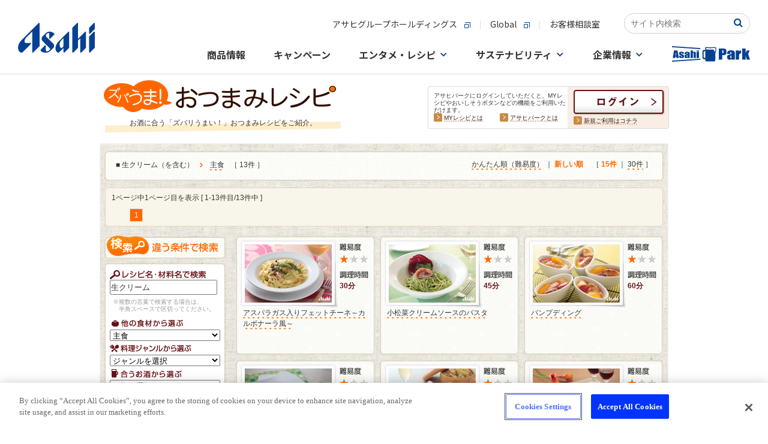

--- FILE ---
content_type: text/html
request_url: https://www.asahibeer.co.jp/enjoy/recipe/search/list.psp.html?FOOD=006&WORD=%90%B6%83N%83%8A%81%5B%83%80
body_size: 14894
content:






<!DOCTYPE html PUBLIC "-//W3C//DTD XHTML 1.0 Transitional//EN" "http://www.w3.org/TR/xhtml1/DTD/xhtml1-transitional.dtd">

<HTML lang="ja">
<HEAD>
<!-- OneTrust Cookie consent notice Start -->
<script type="text/javascript" src="https://cdn-apac.onetrust.com/consent/c92d7405-ea78-418a-865d-5f53108abaed/OtAutoBlock.js" ></script>
<script src="https://cdn-apac.onetrust.com/scripttemplates/otSDKStub.js" type="text/javascript" charset="UTF-8" data-domain-script="c92d7405-ea78-418a-865d-5f53108abaed" ></script>
<script type="text/javascript">
function OptanonWrapper() { }
</script>
<!-- OneTrust Cookie consent notice End  -->
<META name="keywords" content="料理,レシピ,おつまみ,つまみ,簡単,レシピ検索,野菜,魚,肉,旬,ビール,ワイン,焼酎,ウイスキー">
<meta name="description" content="【お酒に合う、簡単おつまみレシピ】アサヒビールがおすすめする！お酒に合う「ズバリうまい！」おつまみレシピをご紹介します。季節の食材やビール・ワイン・焼酎などお酒との相性が抜群なおつまみ情報サイトです。">

<META http-equiv="imagetoolbar" content="no">

<META http-equiv="Content-Type" content="text/html; charset=shift_jis">
<META http-equiv="Content-Script-Type" content="text/javascript">
<META http-equiv="Content-Style-Type"  content="text/css">
<TITLE>生クリーム・主食のレシピ | ズバうま！おつまみレシピ | アサヒビール</TITLE>
<link rel="stylesheet" href="./../css/searchlist.css" type="text/css" media="all">
<link rel="stylesheet" href="./../css/common.css" type="text/css" media="all">
<link rel="stylesheet" href="./../css/list.css" type="text/css" media="all">
<link rel="stylesheet" href="./../css/search.css" type="text/css" media="all">
<link rel="stylesheet" href="./../css/recipe_search.css" type="text/css" media="all">
<link rel="canonical" href="https://www.asahibeer.co.jp/enjoy/recipe/search/list.psp.html?WORD=%90%b6%83N%83%8a%81%5b%83%80&FOOD=006"/>
<link rel="alternate" media="only screen and (max-width: 640px)" href="https://www.asahibeer.co.jp/enjoy/recipe/sp/list.psp.html?WORD=%90%b6%83N%83%8a%81%5b%83%80&FOOD=006">

<script language="JavaScript" src="/js/asahibeer/global.js" type="text/javascript"></script>
<script language="JavaScript" src="./../popup.js" type="text/javascript"></script>
<script language="Javascript" src="./../js/behavior.js"></script>
<script language="Javascript" src="./../js/swap.js"></script>
<script language="Javascript" src="./../js/rollover.js" type="text/javascript"></script>
<script type="text/javascript" src="/park/js/libs/jquery-1.11.2.min.js"></script>
<script type="text/javascript" src="./../js/jquery-migrate-1.1.0.js"></script>
<script language="Javascript" src="./../js/dropdownmenu.js" type="text/javascript"></script>
<script type="text/javascript">
  $(document).ready(function() {

	//$('div.accordion_box:eq(0)> ul').hide();
	//var imagedir="img/";

	$('div.accordion_box:eq(0)> h3')
	.hover(
		function(){
			//over

			$(this).css("background", "url('images/"+$(this).attr("id")+".jpg') no-repeat bottom");
		},
		function(){
			//out
			$(this).css("background", "url('images/"+$(this).attr("id")+".jpg') no-repeat top");
		}
	)
	.toggle(
		function(){ $(this).html("<img src='images/"+$(this).attr("id")+"_open.jpg'>"); },
		function(){ $(this).html(""); }
	)
	.click(function() {
		$(this).next().slideToggle('fast');
	});
});
</script>
<script type="text/javascript">
<!--
function form_onSubmit( f )
{
	if ( f.WORD.value == "レシピ名・材料名を入力") {
		f.WORD.value = '';
	}
}
// -->
</script>


<!-- CSS -->
<link href="https://ce.mf.marsflag.com/latest/css/mf-search.css" rel="stylesheet" type="text/css" media="all" charset="UTF-8">
<link href="/searchwindow.css" rel="stylesheet" type="text/css" media="all" charset="UTF-8">
</head>

<BODY bgcolor="#FFFFFF">


<!--▼ヘッダー▼ -->





   
<SCRIPT language="JavaScript" type="text/javascript" >

   function ASAHIBEER_searchKeyWord()
   {
      if ( document.SEARCH_FORM.WORD.value == "" )
      {
         if ( ASAHIBEER_isUnicodeBrouser() == 1 )
            alert( "Input Search Keyword !!" );
         else
            alert( "Not entered search word." );
      }
      else
      {
         document.SEARCH_FORM.action = "/web-service/common/search/";
         document.SEARCH_FORM.submit();
      }
   }
</SCRIPT>



<!-- head.tmp -->
<!-- ======-->
<div id="page-top" style="text-align: center;width:100%;background:#FFFFFF url(/shared/img/bg_body_nv2.jpg) repeat-x left top;">
<!-- Google Tag Manager -->
<script>(function(w,d,s,l,i){w[l]=w[l]||[];w[l].push({'gtm.start':
new Date().getTime(),event:'gtm.js'});var f=d.getElementsByTagName(s)[0],
j=d.createElement(s),dl=l!='dataLayer'?'&l='+l:'';j.async=true;j.src=
'https://www.googletagmanager.com/gtm.js?id='+i+dl;f.parentNode.insertBefore(j,f);
})(window,document,'script','dataLayer','GTM-N2CHTWGJ');</script>
<!-- End Google Tag Manager -->
<!-- Google Tag Manager (noscript) -->
<noscript><iframe src="https://www.googletagmanager.com/ns.html?id=GTM-N2CHTWGJ"
height="0" width="0" style="display:none;visibility:hidden"></iframe></noscript>
<!-- End Google Tag Manager (noscript) -->

<link rel="stylesheet" href="/template/asahibeer/inner/css/ff87info.css">
<div id="ff87info" onclick="ClickSpreload()">
  <p class="ff87info_p">＊Firefox最新版をご利用のお客様へ＊　ページの背景画像が正しく表示されない場合、<span class="ff87info_p_uline">こちらをクリック</span>お願いします。</p>
</div>
<script src="/template/asahibeer/inner/js/ff87info.js"></script>
<script src="/agechk/js/agechk.js?241226" type="module"></script>

<!-- SiteCatalyst_call start -->
<script type="text/javascript">

function s_code_onload(){


  


  // WithAsahi用 企業ID取得
  var cookies = document.cookie;
  var cookiesArray = cookies.split(';');
  var with_asahi_id;

  for(var c of cookiesArray){
      var cArray = c.split('=');

      var pattern = /YUKO_ID$/;   // YUKO_ID
      if( cArray[0].match(pattern) ){
         with_asahi_id = cArray[1];
      }
    }

   s.eVar44 = with_asahi_id;
   s.t();
}
</script>


<script type="text/javascript" src="/web-service/common/sc_parts/s_code.js" onload="s_code_onload()"></script>

<!-- SiteCatalyst_call end -->


<!-- template load -->
<link rel="stylesheet" type="text/css" href="/assets/css/header_footer.css"/>
<link rel="preconnect" href="https://fonts.gstatic.com">
<link href="https://fonts.googleapis.com/css2?family=Noto+Sans+JP:wght@400;500;700&family=Noto+Serif+JP:wght@500;600;700&display=swap" rel="stylesheet">
<link rel="stylesheet" href="/common/css/common.css"/>
<script src="/common/js/main.js"></script>

<!-- 下層ページヘッダー -->
<div class="root-wrapper">
<div class="body-wrapper">
<header class="global-header-underlayer is-active">
	<div class="global-header-underlayer__body">
		<div class="global-header-underlayer__title">
			<h1 class="global-header-underlayer__site-name">
				<a href="/">
					<svg version="1.1" title="Asahi" xmlns="http://www.w3.org/2000/svg" xmlns:xlink="http://www.w3.org/1999/xlink" x="0px" y="0px" viewBox="0 0 400 155.8" style="enable-background:new 0 0 400 155.8;" xml:space="preserve">
						<path d="M107.4,1.2L19.6,89c-24.3,24.4-24.3,52.1-9.2,64.1c4.6,3.4,10.8,3.6,14.8-0.4c0,0,41.7-41.7,42-42c0,0,0,0,0,0c2.2-2.2,1.3-5.2-2.2-5.2c-0.2,0-24,0-24,0c-9,0-9.6-17.5,2.7-29.7l30.3-30.3l0,107c0.1,3.4,3,4.4,5.3,2.1c0.2-0.2,33.3-33.3,33.3-33.3s0-117.6,0-117.9C112.6,0,109.6-1,107.4,1.2z"/>
						<path d="M184,109.2c-5.5-5.5-34.7-34.7-34.7-34.7c-6.9-6.9-5.7-13.5,5.2-20.5c4.2-2.7,7.9-1.5,7.9,2.6c0,0,0,23.4,0,23.7c0,3.4,2.9,4.4,5.2,2.2c2.2-2.2,20.2-20.2,20.2-20.2c2.5-2.6,2.8-4.4-0.6-7.6c-15.4-13.2-33.4-9.8-41.9-1.2l-16.4,16.4C119,81,123.3,90.2,129,96l36.3,36.4c4.1,4.1,1,9.4-6.3,13.9c-10.4,5.3-14.2,3-14.2-7c0,0,0-17.9,0-18.7c0-3.4-2.9-4.4-5.2-2.1c-0.3,0.3-20,20-20,20c-4.2,4.8,0.3,11.1,6.9,13.7c7.2,2.5,13.1,3.7,18.3,3.7c10.7,0.1,18.3-4.5,25.2-10.7l13.2-13.3C194.3,118.5,184,109.2,184,109.2z"/>
						<path d="M261.5,47.1l-49.8,49.8c-12.4,12.4-26.1,40.5-7.7,56.3c4.7,3.5,7.3,3.3,11.1-0.5l22-21.9v21.5c0,3.4,3,4.4,5.2,2.2c0.5-0.5,24.4-24.4,24.4-24.4s0-0.1,0-0.2c0,0,0-79.3,0-80.4c0-0.1,0-0.2,0-0.2C266.7,45.9,263.7,44.9,261.5,47.1z M228.8,130.7c-4.1,4.1-12.1-3.4-12.1-17.5c0.1-9.8,4.3-17.1,10.9-23.9l9.4-9.3v42.5L228.8,130.7z"/>
						<path d="M348.9,47.1l-36.3,36.3v-0.4c0-17.6,0-79.3,0-79.6c0-3.4-3-4.4-5.2-2.2L283,25.7v126.7c0,3.4,3,4.4,5.2,2.2c0.5-0.5,24.4-24.4,24.4-24.4s0-18.7,0-38l11.9-11.9v72.1c0,3.4,3,4.4,5.2,2.2c0.5-0.5,24.4-24.4,24.4-24.4s0-80.1,0-80.8C354.1,45.9,351.1,44.9,348.9,47.1z"/>
						<path d="M394.8,1.2l-24.4,24.4v28.5c0,3.4,3,4.4,5.2,2.2C376,55.9,400,31.9,400,31.9s0-27.8,0-28.5C400,0,397-1,394.8,1.2z"/>
						<path d="M394.8,47.1l-24.4,24.4v80.8c0,3.4,3,4.4,5.2,2.2c0.5-0.5,24.4-24.4,24.4-24.4s0-80.1,0-80.8C400,45.9,397,44.9,394.8,47.1z"/>
					</svg>
				</a>
			</h1>
		</div>
		<div class="global-header-underlayer__sub">
			<div class="global-header-underlayer__sub-inner">
				<div class="global-header-underlayer__nav">
					<ul class="global-header-underlayer__links">
						<li><a href="http://www.asahigroup-holdings.com/" target="_blank"><span>アサヒグループホールディングス</span><i></i></a></li>
						<li><a href="https://www.asahigroup-holdings.com/en/" target="_blank"><span>Global</span><i></i></a></li>
						<li><a href="/customer/"><span>お客様相談室</span></a></li>
					</ul>
				</div>

				<div class="mf_finder_container head-search_ab">
					<!-- ↓検索窓用カスタムエレメント -->
					<mf-search-box
					submit-text=""
					ajax-url="https://finder.api.mf.marsflag.com/api/v1/finder_service/documents/2f71aee9/search"
					serp-url="/insidesearch/index.html#/"
					doctype-hidden
					options-hidden
					placeholder="サイト内検索"
					imgsize-default="3"
					></mf-search-box>
			  </div>
			</div>
			<nav class="nav-global">
				<div class="nav-global__body">
					<ul class="nav-global__list">
						<li class="nav-global__item"><a class="nav-global__links" href="/products/"><span>商品情報</span></a>
						</li>
						<li class="nav-global__item"><a class="nav-global__links" href="/campaign/"><span>キャンペーン</span></a></li>
						<li class="nav-global__item"><a class="nav-global__links nav-global__links--dropdown" href="/fun/"><span>エンタメ・レシピ</span></a>
							<div class="nav-global__dropdown">
								<div class="nav-global__dropdown-inner">
									<div class="nav-global__dropdown-header">
										<div class="nav-global__dropdown-top-links"><a href="/fun/"><span>エンタメ・レシピトップ</span><i></i></a></div>
										<div class="nav-global__dropdown-close">
											<button>閉じる</button>
										</div>
									</div>
									<div class="nav-global__entertainment">
										<div class="nav-global__entertainment-block">
											<div class="nav-global__child-head  visible-xs"><a href="/enjoy/recipe/"><span>おつまみレシピサイト</span><i></i></a></div>
											<div class="nav-global__child-recipe"><a class="nav-global__child-recipe-links" href="/enjoy/recipe/">
													<div class="nav-global__child-recipe-ph"><img src="/common/image/nav/img-nav-recipe.jpg" alt="ズバうま！おつまみレシピ"/></div>
													<div class="nav-global__child-recipe-detail">
														<div class="nav-global__child-recipe-head">ズバうま！おつまみレシピ</div>
														<div class="nav-global__child-recipe-text">季節の食材やビール・ワイン・焼酎など、お酒との相性が抜群な「ズバリうまい！」おつまみレシピをご紹介。</div>
													</div></a>
												<div class="nav-global__child-recipe-ph"></div>
											</div>
										</div>
										<div class="nav-global__entertainment-block">
											<div class="nav-global__child-head  visible-xs"><a href="/fun/"><span>エンタメコンテンツ</span><i></i></a></div>
											<ul class="nav-global__child">
												<li class="nav-global__child-element nav-global__child-element--s"><a class="nav-global__child-links" href="/event/">
														<div class="nav-global__child-ph">
														 <picture>
														   <source type="image/jpeg" srcset="/common/image/nav/img-nav-event.webp" alt="イベント情報" />
														   <source type="image/jpeg" srcset="/common/image/nav/img-nav-event.jpg" alt="イベント情報" />
														   <img src="/common/image/nav/img-nav-event.jpg" alt="イベント情報" />
														 </picture>
														</div>
														<div class="nav-global__child-text"><span>イベント情報</span><i></i></div></a></li>
												<li class="nav-global__child-element nav-global__child-element--s"><a class="nav-global__child-links" href="/brewery/">
														<div class="nav-global__child-ph">
														 <picture>
														   <source type="image/jpeg" srcset="/common/image/nav/img-nav-brewery.webp" alt="アサヒの工場見学" />
														   <source type="image/jpeg" srcset="/common/image/nav/img-nav-brewery.jpg" alt="アサヒの工場見学" />
														   <img src="/common/image/nav/img-nav-brewery.jpg" alt="アサヒの工場見学" />
														 </picture>
														</div>
														<div class="nav-global__child-text"><span>アサヒの工場見学</span><i></i></div></a></li>
																								<li class="nav-global__child-element nav-global__child-element--s"><a class="nav-global__child-links" href="/enjoy/umadaru/main.html">
														<div class="nav-global__child-ph">
														 <picture>
														   <source type="image/jpeg" srcset="/common/image/nav/img-nav-tarunama.webp" alt="うまい！樽生の飲めるお店"/>
														   <source type="image/jpeg" srcset="/common/image/nav/img-nav-tarunama.jpg" alt="うまい！樽生の飲めるお店"/>
														   <img src="/common/image/nav/img-nav-tarunama.jpg" alt="うまい！樽生の飲めるお店"/>
														 </picture>
														</div>
														<div class="nav-global__child-text"><span>うまい！樽生の飲めるお店</span><i></i></div></a></li>
												<li class="nav-global__child-element nav-global__child-element--s"><a class="nav-global__child-links" href="https://drafters.jp/" target="_blank">
														<div class="nav-global__child-ph">
														 <picture>
														   <source type="image/jpeg" srcset="/common/image/nav/img-nav-enjoy-drafters.webp" alt="アサヒ ドラフターズ"/>
														   <source type="image/jpeg" srcset="/common/image/nav/img-nav-enjoy-drafters.jpg" alt="アサヒ ドラフターズ"/>
														   <img src="/common/image/nav/img-nav-enjoy-drafters.jpg" alt="アサヒ ドラフターズ"/>
														 </picture>
														</div>
														<div class="nav-global__child-text"><span>アサヒ ドラフターズ</span><i></i></div></a></li>
											</ul>
										</div>
									</div>
								</div>
							</div>
						</li>
						<li class="nav-global__item"><a class="nav-global__links nav-global__links--dropdown" href="/sustainability/"><span>サステナビリティ</span></a>
							<div class="nav-global__dropdown">
								<div class="nav-global__dropdown-inner">
									<div class="nav-global__dropdown-header">
										<div class="nav-global__dropdown-top-links"><a href="/sustainability/"><span>サステナビリティトップ</span><i></i></a></div>
										<div class="nav-global__dropdown-close">
											<button>閉じる</button>
										</div>
									</div>
									<ul class="nav-global__child">
										<li class="nav-global__child-element"><a class="nav-global__child-links" href="/sustainability/">
												<div class="nav-global__child-ph">
														 <picture>
														   <source type="image/jpeg" srcset="/common/image/nav/img-nav-sustainability.webp" alt="サステナビリティ"/>
														   <source type="image/jpeg" srcset="/common/image/nav/img-nav-sustainability.jpg" alt="サステナビリティ"/>
														   <img src="/common/image/nav/img-nav-sustainability.jpg" alt="サステナビリティ"/>
														 </picture>
														</div>
												<div class="nav-global__child-text"><span>サステナビリティ</span><i></i></div></a></li>
										<li class="nav-global__child-element"><a class="nav-global__child-links" href="/sustainability/drinking/">
												<div class="nav-global__child-ph">
														 <picture>
														   <source type="image/jpeg" srcset="/common/image/nav/img-nav-drinking.webp" alt="責任ある飲酒"/>
														   <source type="image/jpeg" srcset="/common/image/nav/img-nav-drinking.jpg" alt="責任ある飲酒"/>
														   <img src="/common/image/nav/img-nav-drinking.jpg" alt="責任ある飲酒"/>
														 </picture>
														</div>
												<div class="nav-global__child-text"><span>責任ある飲酒</span><i></i></div></a></li>
										<li class="nav-global__child-element"><a class="nav-global__child-links" href="/sustainability/environment/">
												<div class="nav-global__child-ph">
														 <picture>
														   <source type="image/jpeg" srcset="/common/image/nav/img-nav-environment.webp" alt="環境"/>
														   <source type="image/jpeg" srcset="/common/image/nav/img-nav-environment.jpg" alt="環境"/>
														   <img src="/common/image/nav/img-nav-environment.jpg" alt="環境"/>
														 </picture>
														</div>
												<div class="nav-global__child-text"><span>環境</span><i></i></div></a></li>
										<li class="nav-global__child-element"><a class="nav-global__child-links" href="/sustainability/foodsafety/">
												<div class="nav-global__child-ph">
														 <picture>
														   <source type="image/jpeg" srcset="/common/image/nav/img-nav-foodsafety.webp" alt="食の安全・安心"/>
														   <source type="image/jpeg" srcset="/common/image/nav/img-nav-foodsafety.jpg" alt="食の安全・安心"/>
														   <img src="/common/image/nav/img-nav-foodsafety.jpg" alt="食の安全・安心"/>
														 </picture>
														</div>
												<div class="nav-global__child-text"><span>食の安全・安心</span><i></i></div></a></li>
										<li class="nav-global__child-element"><a class="nav-global__child-links" href="/sustainability/community/">
												<div class="nav-global__child-ph">
														 <picture>
														   <source type="image/jpeg" srcset="/common/image/nav/img-nav-comunity.webp" alt="コミュニティ"/>
														   <source type="image/jpeg" srcset="/common/image/nav/img-nav-comunity.jpg" alt="コミュニティ"/>
														   <img src="/common/image/nav/img-nav-comunity.jpg" alt="コミュニティ"/>
														 </picture>
														</div>
												<div class="nav-global__child-text"><span>コミュニティ</span><i></i></div></a></li>
										<li class="nav-global__child-element"><a class="nav-global__child-links" href="/sustainability/people/">
												<div class="nav-global__child-ph">
														 <picture>
														   <source type="image/jpeg" srcset="/common/image/nav/img-nav-people.webp" alt="人"/>
														   <source type="image/jpeg" srcset="/common/image/nav/img-nav-people.jpg" alt="人"/>
														   <img src="/common/image/nav/img-nav-people.jpg" alt="人"/>
														 </picture>
														</div>
												<div class="nav-global__child-text"><span>人</span><i></i></div></a></li>
									</ul>
								</div>
							</div>
						</li>
						<li class="nav-global__item"><a class="nav-global__links nav-global__links--dropdown" href="/corporate.html"><span>企業情報</span></a>
							<div class="nav-global__dropdown">
								<div class="nav-global__dropdown-inner">
									<div class="nav-global__dropdown-header">
										<div class="nav-global__dropdown-top-links"><a href="/corporate.html"><span>企業情報トップ</span><i></i></a></div>
										<div class="nav-global__dropdown-close">
											<button>閉じる</button>
										</div>
									</div>
									<div class="nav-global__dropdown-col">
										<ul class="nav-global__child">
											<li class="nav-global__child-element"><a class="nav-global__child-links" href="/aboutus/message/">
													<div class="nav-global__child-ph">
														 <picture>
														   <source type="image/jpeg" srcset="/common/image/nav/img-nav-message.webp" alt="トップメッセージ"/>
														   <source type="image/jpeg" srcset="/common/image/nav/img-nav-message.jpg" alt="トップメッセージ"/>
														   <img src="/common/image/nav/img-nav-message.jpg" alt="トップメッセージ"/>
														 </picture>
														</div>
													<div class="nav-global__child-text"><span>トップメッセージ</span><i></i></div></a></li>
											<li class="nav-global__child-element"><a class="nav-global__child-links" href="/aboutus/summary/">
													<div class="nav-global__child-ph">
														 <picture>
														   <source type="image/jpeg" srcset="/common/image/nav/img-nav-summary.webp" alt="会社概要"/>
														   <source type="image/jpeg" srcset="/common/image/nav/img-nav-summary.jpg" alt="会社概要"/>
														   <img src="/common/image/nav/img-nav-summary.jpg" alt="会社概要"/>
														 </picture>
														</div>
													<div class="nav-global__child-text"><span>会社概要</span><i></i></div></a></li>
											<li class="nav-global__child-element"><a class="nav-global__child-links" href="/aboutus/business/">
													<div class="nav-global__child-ph">
														 <picture>
														   <source type="image/jpeg" srcset="/common/image/nav/img-nav-company-business.webp" alt="事業案内"/>
														   <source type="image/jpeg" srcset="/common/image/nav/img-nav-company-business.jpg" alt="事業案内"/>
														   <img src="/common/image/nav/img-nav-company-business.jpg" alt="事業案内"/>
														 </picture>
														</div>
													<div class="nav-global__child-text"><span>事業案内</span><i></i></div></a></li>
											<li class="nav-global__child-element"><a class="nav-global__child-links" href="/aboutus/branch/">
													<div class="nav-global__child-ph">
														 <picture>
														   <source type="image/jpeg" srcset="/common/image/nav/img-nav-branch.webp" alt="事業場一覧"/>
														   <source type="image/jpeg" srcset="/common/image/nav/img-nav-branch.jpg" alt="事業場一覧"/>
														   <img src="/common/image/nav/img-nav-branch.jpg" alt="事業場一覧"/>
														 </picture>
														</div>
													<div class="nav-global__child-text"><span>事業場一覧</span><i></i></div></a></li>
											<li class="nav-global__child-element"><a class="nav-global__child-links" href="/aboutus/philosophy/">
													<div class="nav-global__child-ph">
														 <picture>
														   <source type="image/jpeg" srcset="/common/image/nav/img-nav-philosophy.webp" alt="グループ理念"/>
														   <source type="image/jpeg" srcset="/common/image/nav/img-nav-philosophy.jpg" alt="グループ理念"/>
														   <img src="/common/image/nav/img-nav-philosophy.jpg" alt="グループ理念"/>
														 </picture>
														</div>
													<div class="nav-global__child-text"><span>グループ理念</span><i></i></div></a></li>
											<li class="nav-global__child-element"><a class="nav-global__child-links" href="/news/">
													<div class="nav-global__child-ph">
														 <picture>
														   <source type="image/jpeg" srcset="/common/image/nav/img-nav-news.webp" alt="ニュースリリース"/>
														   <source type="image/jpeg" srcset="/common/image/nav/img-nav-news.jpg" alt="ニュースリリース"/>
														   <img src="/common/image/nav/img-nav-news.jpg" alt="ニュースリリース"/>
														 </picture>
														</div>
													<div class="nav-global__child-text"><span>ニュースリリース</span><i></i></div></a></li>
										</ul>
										<ul class="nav-global__child-small">
											<li class="nav-global__child-small-element"><a class="nav-global__child-small-links" href="/careers/">
													<div class="nav-global__child-small-ph">
														 <picture>
														   <source type="image/jpeg" srcset="/common/image/nav/img-nav-careers.webp" alt="採用情報"/>
														   <source type="image/jpeg" srcset="/common/image/nav/img-nav-careers.jpg" alt="採用情報"/>
														   <img src="/common/image/nav/img-nav-careers.jpg" alt="採用情報"/>
														 </picture>
														</div>
													<div class="nav-global__child-small-text"><span>採用情報</span><i></i></div></a></li>
											<li class="nav-global__child-small-element"><a class="nav-global__child-small-links" href="https://www.asahigroup-holdings.com/ir/" target="_blank">
													<div class="nav-global__child-small-ph">
														 <picture>
														   <source type="image/jpeg" srcset="/common/image/nav/img-nav-ir.webp" alt="IR・投資家情報"/>
														   <source type="image/jpeg" srcset="/common/image/nav/img-nav-ir.jpg" alt="IR・投資家情報"/>
														   <img src="/common/image/nav/img-nav-ir.jpg" alt="IR・投資家情報"/>
														 </picture>
														</div>
													<div class="nav-global__child-small-text"><span>IR・投資家情報</span><i></i></div></a></li>
											<li class="nav-global__child-small-element"><a class="nav-global__child-small-links" href="https://www.asahigroup-holdings.com/company/group/" target="_blank">
													<div class="nav-global__child-small-ph">
														 <picture>
														   <source type="image/jpeg" srcset="/common/image/nav/img-nav-group.webp" alt="グループ会社一覧"/>
														   <source type="image/jpeg" srcset="/common/image/nav/img-nav-group.jpg" alt="グループ会社一覧"/>
														   <img src="/common/image/nav/img-nav-group.jpg" alt="グループ会社一覧"/>
														 </picture>
														</div>
													<div class="nav-global__child-small-text"><span>グループ会社<br/>一覧</span><i></i></div></a></li>
											<li class="nav-global__child-small-element"><a class="nav-global__child-small-links" href="https://www.asahigroup-holdings.com/" target="_blank">
													<div class="nav-global__child-small-ph">
														 <picture>
														   <source type="image/jpeg" srcset="/common/image/nav/img-nav-group-hd.webp" alt="アサヒグループホールディングス"/>
														   <source type="image/jpeg" srcset="/common/image/nav/img-nav-group-hd.jpg" alt="アサヒグループホールディングス"/>
														   <img src="/common/image/nav/img-nav-group-hd.jpg" alt="アサヒグループホールディングス"/>
														 </picture>
														</div>
													<div class="nav-global__child-small-text"><span>アサヒグループホールディングス</span><i></i></div></a></li>
											<li class="nav-global__child-small-element"><a class="nav-global__child-small-links" href="https://www.asahigroup-holdings.com/company/history/" target="_blank">
													<div class="nav-global__child-small-ph">
														 <picture>
														   <source type="image/jpeg" srcset="/common/image/nav/img-nav-history.webp" alt="歴史・沿革"/>
														   <source type="image/jpeg" srcset="/common/image/nav/img-nav-history.jpg" alt="歴史・沿革"/>
														   <img src="/common/image/nav/img-nav-history.jpg" alt="歴史・沿革"/>
														 </picture>
														</div>
													<div class="nav-global__child-small-text"><span>歴史・沿革</span><i></i></div></a></li>
										</ul>
									</div>
								</div>
							</div>
						</li>
						<li class="nav-global__item"><a class="nav-global__links" href="/park/index.psp.html"><span><svg xmlns="http://www.w3.org/2000/svg" width="130" height="25.597" viewBox="0 0 130 25.597">
											<g id="group_33558" data-name="group 33558" transform="translate(-531.535 -1094.06)">
												<g id="group_33557" data-name="group 33557">
													<path id="pass_80239" data-name="pass 80239" d="M562.436,1101.156v12.284h3.832v-7.186a2.776,2.776,0,0,1,.123-1.024.583.583,0,0,1,.963-.008,3.584,3.584,0,0,1,.109,1.131v7.087h3.831V1106.5a8.122,8.122,0,0,0-.156-1.954,1.715,1.715,0,0,0-.863-.944,3.362,3.362,0,0,0-1.712-.41,4.018,4.018,0,0,0-1.228.183,3.615,3.615,0,0,0-1.067.547v-2.763Zm-30.9,16.734.119,1.767L578.8,1116.5l-.118-1.769Zm23.6-10.02a6.851,6.851,0,0,0-2.21.957,2.064,2.064,0,0,0-.446,1.54v.827q0,1.526.84,1.976a3.829,3.829,0,0,0,1.844.452,3,3,0,0,0,1.323-.27,2.237,2.237,0,0,0,.906-.809v.9h3.728v-5.054a16.935,16.935,0,0,0-.2-3.3,2.211,2.211,0,0,0-1.185-1.351,7.743,7.743,0,0,0-5.568-.064,2.842,2.842,0,0,0-1.351,1.119,3.9,3.9,0,0,0-.337,1.8v.675h3.6v-1.055a3.271,3.271,0,0,1,.095-1.043q.094-.2.483-.2a.529.529,0,0,1,.489.239,2.29,2.29,0,0,1,.147,1.028,1.727,1.727,0,0,1-.133.835A6.959,6.959,0,0,1,555.133,1107.87Zm2.153,2.854a2.343,2.343,0,0,1-.109.936c-.073.119-.229.179-.47.179a.529.529,0,0,1-.507-.228,2.462,2.462,0,0,1-.128-1.009,2.911,2.911,0,0,1,.147-1.047,2.544,2.544,0,0,1,1.067-.9Zm-5.956-4.136V1106a4.525,4.525,0,0,0-.1-1.115,1.754,1.754,0,0,0-.569-.774,3.474,3.474,0,0,0-1.347-.672,7.752,7.752,0,0,0-2.129-.254,7.161,7.161,0,0,0-2.215.311,2.537,2.537,0,0,0-1.351.884,3.151,3.151,0,0,0-.4,1.779,2.816,2.816,0,0,0,.37,1.469,4.789,4.789,0,0,0,2.058,1.377,18.891,18.891,0,0,1,2.229,1.077q.208.183.209.9a1.025,1.025,0,0,1-.161.687.789.789,0,0,1-.569.163.52.52,0,0,1-.508-.243,2.725,2.725,0,0,1-.128-1.055v-.637h-3.395v.486a3.6,3.6,0,0,0,.389,1.881,2.63,2.63,0,0,0,1.427.987,7.578,7.578,0,0,0,2.5.364,6.657,6.657,0,0,0,2.253-.338,2.522,2.522,0,0,0,1.332-.963,3.49,3.49,0,0,0,.4-1.855,2.417,2.417,0,0,0-.522-1.677,6.159,6.159,0,0,0-2.191-1.229,11.416,11.416,0,0,1-1.655-.752,1.15,1.15,0,0,1-.484-.474,2.116,2.116,0,0,1-.08-.679.718.718,0,0,1,.161-.512.635.635,0,0,1,.484-.171q.4,0,.5.186a2.372,2.372,0,0,1,.1.884v.546Zm-12.684,4.644.214,2.208h4.081l-2.284-12.284h-5.771l-2.037,12.284h4.128l.24-2.208Zm-.713-7.337q.3,3.072.608,5.159h-1.375Q537.323,1107.424,537.933,1103.9Zm96.338-2.173a11.5,11.5,0,0,0-8.262-.1,4.223,4.223,0,0,0-2.006,1.662,5.8,5.8,0,0,0-.5,2.674v1h5.335V1105.4a4.929,4.929,0,0,1,.14-1.549c.094-.2.333-.3.718-.3a.783.783,0,0,1,.725.355,3.391,3.391,0,0,1,.218,1.525,2.563,2.563,0,0,1-.2,1.239,10.328,10.328,0,0,1-3,1.182,10.164,10.164,0,0,0-3.279,1.419,3.062,3.062,0,0,0-.662,2.286v1.228q0,2.262,1.246,2.933a5.681,5.681,0,0,0,2.737.67,4.449,4.449,0,0,0,1.964-.4,3.3,3.3,0,0,0,1.344-1.2v1.332h5.532v-7.5a25.218,25.218,0,0,0-.3-4.893A3.283,3.283,0,0,0,634.271,1101.722Zm-3.632,10.365a3.463,3.463,0,0,1-.162,1.391q-.162.266-.7.265a.786.786,0,0,1-.753-.338,3.673,3.673,0,0,1-.19-1.5,4.312,4.312,0,0,1,.218-1.554,3.785,3.785,0,0,1,1.583-1.34Zm12.528-8.946.225-1.965h-5.686v14.943h5.686v-5.9a13.586,13.586,0,0,1,.169-2.776,1.506,1.506,0,0,1,.9-.94,5.808,5.808,0,0,1,2.294-.338v-5.258A4.215,4.215,0,0,0,643.167,1103.141Zm15.37,3.986,2.309-5.951h-4.779l-1.773,4.365-.008-7.653H648.6v18.231h5.686l.008-6.513,1.773,6.513h5.468ZM621.1,1099.07a4.491,4.491,0,0,0-1.956-.878,17.362,17.362,0,0,0-3.723-.3h-5.968v18.231h5.925v-7.342h1.591a9.589,9.589,0,0,0,3.146-.428,2.912,2.912,0,0,0,1.654-1.228,5.416,5.416,0,0,0,.45-2.544v-1.588a10.02,10.02,0,0,0-.232-2.528A2.865,2.865,0,0,0,621.1,1099.07ZM617.268,1104a1.979,1.979,0,0,1-.317,1.335,1.573,1.573,0,0,1-1.133.321c-.122,0-.268,0-.437-.012v-4.639a2.744,2.744,0,0,1,1.521.282,1.51,1.51,0,0,1,.366,1.216Zm-85.733-8.175,47.147,3.158.118-1.768-47.146-3.157Zm62.028.186c-7.362-1.158-6.844.554-6.771,2.008a2.515,2.515,0,0,0,.224.9v1.361l-1.9-.008a2.767,2.767,0,0,0-2.783,2.751v9.617a2.768,2.768,0,0,0,2.783,2.752l1.9.008v1.106a2.767,2.767,0,0,0,2.783,2.751h11.134a2.767,2.767,0,0,0,2.783-2.751v-12.02c.705-.04,1.071-.456,1.066-1.764-.005-1.382,1.1-4.284.292-6.041C604.176,1094.722,596.892,1096.537,593.563,1096.013Zm-6.547,17.309-1.38-.009c-1.01,0-1.4-1-1.406-2.229l-.021-6.529c0-1.23.388-2.226,1.4-2.224l1.409.009Zm16.649-11.408c-.012.8-.2,1.406-.865,1.406-.813,0-.828-3.655-2.594-3.655h-8.933c-1.313,0-2.491.317-2.883-.844s-1.1-2.386,5.17-1.413c2.834.44,9.628-1.358,10.393.288C604.638,1099.173,603.676,1101.112,603.665,1101.914Zm-31.052,11.526h3.945v-10.069h-3.945Zm3.945-12.284h-3.945v1.6h3.945Z" fill="#000"/>
												</g>
											</g>
										</svg></span></a></li>
					</ul>
					<div class="visible-xs">
						<ul class="global-header-underlayer__links">
							<li><a href="http://www.asahigroup-holdings.com/" target="_blank"><span>アサヒグループホールディングス</span></a></li>
							<li><a href="https://www.asahigroup-holdings.com/en/" target="_blank"><span>Global</span></a></li>
							<li><a href="/customer/"><span>お客様相談室</span></a></li>
						</ul>
					</div>
				</div>
			</nav>
			<div class="global-header-underlayer__xs-search-block">
				<div class="global-header-underlayer__xs-search-block-inner">
					<div class="mf_finder_container head-search_ab">
						<!-- ↓検索窓用カスタムエレメント -->
						<mf-search-box
						submit-text=""
						ajax-url="https://finder.api.mf.marsflag.com/api/v1/finder_service/documents/2f71aee9/search"
						serp-url="/insidesearch/index.html#/"
						doctype-hidden
						options-hidden
						placeholder="サイト内検索"
						imgsize-default="1"
						></mf-search-box>
					</div>
				</div>
			</div>
		</div>
	</div>
	<div class="global-header-underlayer__xs-search">
		<button class="open-search-trigger"><i class="icon-search"></i></button>
	</div>
	<div class="global-header-underlayer__xs-menu">
		<button class="open-menu-trigger"><i class="icon-nav"></i></button>
	</div>
</header>
<div class="global-header-underlayer__active-bg"></div>
<!--<div class="global-header-underlayer__xs-bottom-nav">
	<div class="global-header-underlayer__xs-bottom-nav-body">
		<div class="global-header-underlayer__xs-bottom-nav-element">
			<button class="open-search-trigger"><i class="icon-search"></i><span class="open">サイト内検索</span><span class="close">閉じる</span></button>
		</div>
		<div class="global-header-underlayer__xs-bottom-nav-element">
			<button class="open-menu-trigger"><i class="icon-nav"></i><span class="open">メニュー</span><span class="close">閉じる</span></button>
		</div>
	</div>
</div>-->
</div>
</div>
<!-- 下層ページヘッダー ここまで-->

<div id="topicPath" style="font-family:MS UI Gothic,sans-serif;font-size:10px;text-align:left;margin:5px auto; width:960px; padding-left: 18px;">

<span id="pankuzu"><a href="/">アサヒビール トップ</a>　&gt;　<a href="/enjoy/">レシピ・楽しむ・学ぶ</a>　&gt;　<a href="/enjoy/recipe/">ズバうま！おつまみレシピ</a>　&gt;　レシピ検索結果</span>
</div>
</div>
<!--▲ヘッダー▲ -->


<div id="wrapper">

  <div id="header02" class="clearfix">




<div class="h_left_cnt" style="width: 420px; float: left;">
<h1><a href="/enjoy/recipe/"><img src="/enjoy/recipe/images/index02/logo.gif" alt="ズバうま！おつまみレシピ" width="387" height="53"></a></h1>

<div id="leadarea">
<div class="ps_txt">お酒に合う「ズバリうまい！」おつまみレシピをご紹介。</div>
</div>
</div>

<div class="login_area login_area01">
<p class="txt01">アサヒパークにログインしていただくと、MYレシピやおいしそうボタンなどの機能をご利用いただけます。</p>
<div class="txt02">
<p class="arrow"><img src="/enjoy/recipe/images/index02/arrow_recipe.jpg" width="14" height="14" alt="" /></p>
<p class="link"><a href="https://www.asahibeer.co.jp/enjoy/recipe/myrecipe/index.html" target="blank">MYレシピとは</a></p>
</div>
<div class="txt03">
<p class="arrow"><img src="/enjoy/recipe/images/index02/arrow_recipe.jpg" width="14" height="14" alt="" /></p>
<p class="link"><a href="https://www.asahibeer.co.jp/park/about/">アサヒパークとは</a></p>
</div>
<div class="txt04">
<p class="arrow"><img src="/enjoy/recipe/images/index02/arrow_recipe.jpg" width="14" height="14" alt="" /></p>
<p class="link"><a href="/web-service/asahibeer/park/regist/member.wsp.html" target="_blank">新規ご利用はコチラ</a></p>

</div>

<div class="btn_01">
<form action="/web-service/asahibeer/recipe/login.wsp.html" method="POST" >

<input type="hidden" name="CMD" value="onAuthForm" >
<input type="hidden" name="ORG_PAGE_URI" value="/enjoy/recipe/search/list.psp.html?FOOD=006&WORD=%90%B6%83N%83%8A%81%5B%83%80" >

<input type="image" src="/enjoy/recipe/images/index02/btn_login.jpg" alt="ログイン">
</form>
</div>


</div>



<div class="login_area login_area02">
<p class="loginttl"><img src="/enjoy/recipe/images/index02/img_login.jpg" width="55" height="12" alt="" /></p>
<p class="count"><img src="/enjoy/recipe/images/index02/bg_count_area.jpg" width="191" height="24" alt="うまい！GOLD" /></p>
<p class="name"><span id="js-userName" class="fz16 user-name"></span><span>　さん</span></p>
<p id="js-userGold" class="user-gold money"></p>

<div class="box">
<div class="txt05">
<p class="arrow"><img src="/enjoy/recipe/images/index02/arrow_recipe.jpg" width="14" height="14" alt="" /></p>
<p class="link"><a href="/park/recipe/" target="_blank">MYレシピ帳を見る</a></p>
</div>
<div class="txt06">
<p class="arrow"><img src="/enjoy/recipe/images/index02/arrow_recipe.jpg" width="14" height="14" alt="" /></p>
<p class="link"><a href="/park/?TOP" target="_blank">アサヒパークへ</a></p>
</div>
<div class="txt07">
<p class="arrow"><img src="/enjoy/recipe/images/index02/arrow_recipe.jpg" width="14" height="14" alt="" /></p>
<p class="link"><a href="/park/social/">ソーシャルアカウント<br />連携・解除</a></p>
</div>
<div class="txt08">
<form action="/web-service/asahibeer/park/regist/logout.wsp.html" method="post" name="ws_form" class="logoutForm">
<input type="hidden" name="CMD" value="onAuthForm" >
<input type="hidden" name="ORG_PAGE_URI" value="/enjoy/recipe/search/list.psp.html?FOOD=006&WORD=%90%B6%83N%83%8A%81%5B%83%80">
<p class="arrow"><img src="/enjoy/recipe/images/index02/arrow_recipe.jpg" width="14" height="14" alt="" /></p>
<p class="link"><a href="#" class="logoutLink">ログアウト</a></p>
<input type="submit" value="ログアウト" class="dbNone">
</form>
</div>
</div>

</div>



</div>




<link rel="stylesheet" href="/enjoy/recipe/css/colorbox_spr.css" type="text/css" media="all" />
<link rel="stylesheet" href="/enjoy/recipe/css/modal_spr.css" type="text/css" media="all" />
<script type="text/javascript" src="/park/js/sprocket.min.js"></script>
<!-- Sprocket Start -->
<script src="//assets.v2.sprocket.bz/js/sprocket-jssdk.js#config=//spr-c-asahipark.s3.amazonaws.com/config.json"></script>
<script src="//spr-c-asahipark.s3.amazonaws.com/js/sprocket.js"></script>
<!-- Sprocket End -->
<script type="text/javascript" src="/park/js/park.min.js"></script>
<script type="text/javascript" src="/enjoy/recipe/js/jquery.colorbox_spr.js"></script>
<script type="text/javascript" src="/enjoy/recipe/js/jquery.cookie.min.js"></script>
<script type="text/javascript" src="/enjoy/recipe/js/script_spr.js"></script>
<script type="text/javascript">
$(function(){
	$(".modal").colorbox({
		iframe:true,
		width:"700",
		height:"670"
	})
	if ($(window).width() < 640) {
		$(".modal").colorbox({
			iframe:true,
			width:"90%",
			height:"95%"
		});
	}
	$('.logoutLink').click(function(){
		$('.logoutForm').submit();
		return false;
	});
});
</script>



  <!-- /main start -->
  <div id="main">

  <!-- /main_cont start -->
  <div id="main_cont" class="clearfix">
  <div class="paddingTop13"></div>
  <div id="contentNavi">
  <p><img src="images/contentnavi_bg_top.jpg" /></p>
  <p class="status">■&nbsp;<span class="genre">生クリーム（を含む）</span><img src="images/arrow.jpg" /><span class="sub_genre"><a href="./list.psp.html?FOOD=006&amp;WORD=%90%b6%83N%83%8a%81%5b%83%80" class="top">主食</a></span><span class="total">&nbsp;［&nbsp;13件&nbsp;］&nbsp;</span></p>
  <p class="sorting"><a href="./list.psp.html?FOOD=006&amp;WORD=%90%b6%83N%83%8a%81%5b%83%80&amp;S=D" class="top">かんたん順（難易度）</a>&nbsp;｜&nbsp;<a href="./list.psp.html?FOOD=006&amp;WORD=%90%b6%83N%83%8a%81%5b%83%80&amp;S=T" class="focus">新しい順</a><span class="number">［&nbsp;<a href="./list.psp.html?FOOD=006&amp;WORD=%90%b6%83N%83%8a%81%5b%83%80&amp;L=15" class="focus">15件</a>&nbsp;｜&nbsp;<a href="./list.psp.html?FOOD=006&amp;WORD=%90%b6%83N%83%8a%81%5b%83%80&amp;L=30" class="top">30件</a>&nbsp;］</span></p>
  <p><img src="images/contentnavi_bg_bottom.jpg" /></p>
  </div>

  
  <div class="pageNavi clearfix">

  <div id="pageNaviTop"><p>1ページ中1ページ目を表示 [&nbsp;1-13件目/13件中&nbsp;]</p></div>
  
  <ul>
  <li class="focus">1</li>


  </ul>
  <div id="pageNaviBottom"><img src="images/pagenavi_bg_bottom.jpg" alt="" /></div>
  </div>
  


  <!-- /left_cont start -->
  <div id="leftBox">
  <div id="serch">
  <form action="./list.psp.html" method="get" onsubmit="form_onSubmit(this)">
  <h2><img src="images/h2_search.jpg" alt="違う条件で検索" /></h2>
  <ul class="wrap">
  <li><img src="images/leftbox_bg_top.jpg" alt="" /></li>
  <li class="title"><img src="images/title_recipe.gif" alt="レシピ名・料理名で検索" /></li>
  <form name="recipe_search" method="post" action="" id="form1">
  <li class="form"><input name="WORD" type="text" size="35" style="width:90%" maxlength="120" id="textfield" value="生クリーム" onfocus='javascript: if(this.value == "レシピ名・材料名を入力") this.value = "";' onblur='javascript: if(this.value == "") this.value = "レシピ名・材料名を入力";' />
  </li>

  <li class="cont">※複数の言葉で検索する場合は、<br />　半角スペースで区切ってください。</li>
  <li class="title"><img src="images/title_ingredient.gif" alt="他の食材から選ぶ" /></li>
  <li class="form">
            <select name="FOOD" style="width:95%">
              <option value="">食材を選択</option>
  		<option value="001">肉</option>
  		<option value="002">魚介・海藻</option>
  		<option value="003">卵・乳製品</option>
  		<option value="004">野菜・豆類・キノコ類</option>
  		<option value="005">加工品</option>
  		<option value="006" selected="selected">主食</option>
  		<option value="007">果物</option>
  		<option value="008">種実類</option>
  	</select>
  </li>

  <li class="title"><img src="images/title_genre.gif" alt="料理ジャンルから選ぶ" /></li>
  <li class="form">
            <select name="GENRE" style="width:95%">
              <option value="" selected="selected">ジャンルを選択</option>
  		<option value="001">和風</option>
  		<option value="002">洋風　</option>
  		<option value="003">中華風</option>
  		<option value="004">イタリアン</option>
  		<option value="005">アジア・エスニック</option>
  		<option value="999">その他創作</option>
  	</select>
  </li>

  <li class="title"><img src="images/title_alcohol.gif" alt="合うお酒から選ぶ" /></li>
  <li class="form">
            <select name="DRINK" style="width:95%">
              <option value="" selected="selected">お酒を選択</option>
  		<option value="001">ビール類</option>
  		<option value="002">ワイン</option>
  		<option value="003">洋酒</option>
  		<option value="004">焼酎</option>
  		<option value="005">チューハイ・缶カクテル・缶入りハイボール</option>
  		<option value="099">その他</option>
  	</select>
  </li>

  <li class="title"><img src="images/title_division.gif" alt="料理区分から選ぶ" /></li>
  <li class="form">
            <select name="DIVIS" style="width:95%">
              <option value="" selected="selected">区分を選択</option>
  		<option value="001">主菜</option>
  		<option value="002">副菜</option>
  		<option value="003">ごはん・パン</option>
  		<option value="004">パスタ・麺</option>
  		<option value="005">スープ・汁物</option>
  		<option value="006">お菓子・デザート</option>
  		<option value="999">その他</option>
  		</select>
  </li>

  <li class="btn"><input type="image" src="images/search_btn.jpg" alt="検索ボタン" border="0" onMouseOver="this.src='images/search_btn_on.jpg'" onMouseOut="this.src='images/search_btn.jpg'" onClick="javascript:location.href='./list.psp.html';" /></li>
  </ul>
  <p class="bottom"><img src="images/leftbox_bg_bottom.jpg" alt="" /></p>
  </form>
  </div>

  <div class="accordion_box">
  
  <h3 id="category_01" style="background:url(images/category_01.jpg) no-repeat top"><span class="categoryTitle">お酒から絞込み</span></h3>

  	<ul>
  
  
  
  <li><a href="./list.psp.html?DRINK=002&amp;FOOD=006&amp;WORD=%90%b6%83N%83%8a%81%5b%83%80">ワイン（12）</a></li>

  
  
  
  
  <li><a href="./list.psp.html?DRINK=001&amp;FOOD=006&amp;WORD=%90%b6%83N%83%8a%81%5b%83%80">ビール類（7）</a></li>

  
  
  
  
  <li><a href="./list.psp.html?DRINK=003&amp;FOOD=006&amp;WORD=%90%b6%83N%83%8a%81%5b%83%80">洋酒（2）</a></li>

  
  
  
  
  <li><a href="./list.psp.html?DRINK=005&amp;FOOD=006&amp;WORD=%90%b6%83N%83%8a%81%5b%83%80">チューハイ・缶カクテル・缶入りハイボール（1）</a></li>

  
  
          <li class="bottom">&nbsp;</li>

  	</ul>
  
  
  <h3 id="food_006/s_tit" style="background:url(images/food_006/s_tit.jpg) no-repeat top"><span class="categoryTitle">主食から絞込み</span></h3>

  	<ul>
  
  
  
  <li><a href="./list.psp.html?FOOD=006021&amp;WORD=%90%b6%83N%83%8a%81%5b%83%80">パン（9）</a></li>

  
  
  
  
  <li><a href="./list.psp.html?FOOD=006023&amp;WORD=%90%b6%83N%83%8a%81%5b%83%80">麺（4）</a></li>

  
  
          <li class="bottom">&nbsp;</li>

  	</ul>
  
  
  <h3 id="category_03" style="background:url(images/category_03.jpg) no-repeat top"><span class="categoryTitle">料理ジャンルから絞込み</span></h3>

  	<ul>
  
  
  
  <li><a href="./list.psp.html?FOOD=006&amp;GENRE=002&amp;WORD=%90%b6%83N%83%8a%81%5b%83%80">洋風　（11）</a></li>

  
  
  
  
  <li><a href="./list.psp.html?FOOD=006&amp;GENRE=004&amp;WORD=%90%b6%83N%83%8a%81%5b%83%80">イタリアン（2）</a></li>

  
  
          <li class="bottom">&nbsp;</li>

  	</ul>
  
  
  <h3 id="category_04" style="background:url(images/category_04.jpg) no-repeat top"><span class="categoryTitle">料理区分から絞込み</span></h3>

  	<ul>
  
  
  
  <li><a href="./list.psp.html?FOOD=006&amp;DIVIS=003&amp;WORD=%90%b6%83N%83%8a%81%5b%83%80">ごはん・パン（6）</a></li>

  
  
  
  
  <li><a href="./list.psp.html?FOOD=006&amp;DIVIS=002&amp;WORD=%90%b6%83N%83%8a%81%5b%83%80">副菜（4）</a></li>

  
  
  
  
  <li><a href="./list.psp.html?FOOD=006&amp;DIVIS=004&amp;WORD=%90%b6%83N%83%8a%81%5b%83%80">パスタ・麺（4）</a></li>

  
  
  
  
  <li><a href="./list.psp.html?FOOD=006&amp;DIVIS=006&amp;WORD=%90%b6%83N%83%8a%81%5b%83%80">お菓子・デザート（3）</a></li>

  
  
          <li class="bottom">&nbsp;</li>

  	</ul>
  
  
  <h3 id="category_05" style="background:url(images/category_05.jpg) no-repeat top"><span class="categoryTitle">調理時間から絞込み</span></h3>

  	<ul>
  
  <li><a href="./list.psp.html?FOOD=006&amp;TIME=3&amp;WORD=%90%b6%83N%83%8a%81%5b%83%80">30分（8）</a></li>

  
  <li><a href="./list.psp.html?FOOD=006&amp;TIME=2&amp;WORD=%90%b6%83N%83%8a%81%5b%83%80">15分（2）</a></li>

  
  <li><a href="./list.psp.html?FOOD=006&amp;TIME=5&amp;WORD=%90%b6%83N%83%8a%81%5b%83%80">60分（2）</a></li>

  
  <li><a href="./list.psp.html?FOOD=006&amp;TIME=4&amp;WORD=%90%b6%83N%83%8a%81%5b%83%80">45分（1）</a></li>

  
          <li class="bottom">&nbsp;</li>

  	</ul>
  
  
  <h3 id="category_06" style="background:url(images/category_06.jpg) no-repeat top"><span class="categoryTitle">季節から絞込み</span></h3>

  	<ul>
  
  <li><a href="./list.psp.html?FOOD=006&amp;SEASON=1&amp;WORD=%90%b6%83N%83%8a%81%5b%83%80">冬（6）</a></li>

  
  <li><a href="./list.psp.html?FOOD=006&amp;SEASON=2&amp;WORD=%90%b6%83N%83%8a%81%5b%83%80">春（4）</a></li>

  
  <li><a href="./list.psp.html?FOOD=006&amp;SEASON=4&amp;WORD=%90%b6%83N%83%8a%81%5b%83%80">秋（2）</a></li>

  
          <li class="bottom">&nbsp;</li>

  	</ul>
  
  </div>

  </div>
  <!-- /left_cont end -->

  
  
  <div id="rightBox" class="clearfix">

  	<ul>
  
  
  
  		<li>

          <img src="/web-service/common/image_quality.psp.html?CMD=onAspect&amp;PATH=/web-service/common/util/recipe/pic/0000001486a.jpg&amp;W=145" class="dishImg" alt="アスパラガス入りフェットチーネ～カルボナーラ風～" />
          <div class="level">
          <img src="images/level_title.jpg" alt="難易度" />
          <img src="images/level_1.jpg" alt="難易度：1" />
          </div>
          <div class="time">
          <img src="images/time_title.jpg" alt="調理時間" />
          <p>30分</p>
          </div>
          <p class="dishName"><a href="./recipe.psp.html?CODE=0000001486&amp;FOOD=006&amp;WORD=%90%b6%83N%83%8a%81%5b%83%80" class="top" target="_blank">アスパラガス入りフェットチーネ～カルボナーラ風～</a></p>
          <!-- <div id="delicious" class="btn_oisiso"><a href="#"><img class="btn_o op" src="images/btn_oisiso.png" alt="おいしそう！" /></a><img class=" count" src="images/count_oisiso.png" width="29" height="20" alt="" />
            <p class="count_o deliciousCount">0</p>
          </div> -->
  		</li>
  
  
  
  		<li>

          <img src="/web-service/common/image_quality.psp.html?CMD=onAspect&amp;PATH=/web-service/common/util/recipe/pic/0000001456a.jpg&amp;W=145" class="dishImg" alt="小松菜クリームソースのパスタ" />
          <div class="level">
          <img src="images/level_title.jpg" alt="難易度" />
          <img src="images/level_1.jpg" alt="難易度：1" />
          </div>
          <div class="time">
          <img src="images/time_title.jpg" alt="調理時間" />
          <p>45分</p>
          </div>
          <p class="dishName"><a href="./recipe.psp.html?CODE=0000001456&amp;FOOD=006&amp;WORD=%90%b6%83N%83%8a%81%5b%83%80" class="top" target="_blank">小松菜クリームソースのパスタ</a></p>
          <!-- <div id="delicious" class="btn_oisiso"><a href="#"><img class="btn_o op" src="images/btn_oisiso.png" alt="おいしそう！" /></a><img class=" count" src="images/count_oisiso.png" width="29" height="20" alt="" />
            <p class="count_o deliciousCount">0</p>
          </div> -->
  		</li>
  
  
  
  		<li>

          <img src="/web-service/common/image_quality.psp.html?CMD=onAspect&amp;PATH=/web-service/common/util/recipe/pic/0000001450a.jpg&amp;W=145" class="dishImg" alt="パンプディング" />
          <div class="level">
          <img src="images/level_title.jpg" alt="難易度" />
          <img src="images/level_1.jpg" alt="難易度：1" />
          </div>
          <div class="time">
          <img src="images/time_title.jpg" alt="調理時間" />
          <p>60分</p>
          </div>
          <p class="dishName"><a href="./recipe.psp.html?CODE=0000001450&amp;FOOD=006&amp;WORD=%90%b6%83N%83%8a%81%5b%83%80" class="top" target="_blank">パンプディング</a></p>
          <!-- <div id="delicious" class="btn_oisiso"><a href="#"><img class="btn_o op" src="images/btn_oisiso.png" alt="おいしそう！" /></a><img class=" count" src="images/count_oisiso.png" width="29" height="20" alt="" />
            <p class="count_o deliciousCount">0</p>
          </div> -->
  		</li>
  
  
  
  		<li>

          <img src="/web-service/common/image_quality.psp.html?CMD=onAspect&amp;PATH=/web-service/common/util/recipe/pic/0000001421a.jpg&amp;W=145" class="dishImg" alt="長ネギと鶏肉のクリームパスタ～レモン風味～" />
          <div class="level">
          <img src="images/level_title.jpg" alt="難易度" />
          <img src="images/level_1.jpg" alt="難易度：1" />
          </div>
          <div class="time">
          <img src="images/time_title.jpg" alt="調理時間" />
          <p>30分</p>
          </div>
          <p class="dishName"><a href="./recipe.psp.html?CODE=0000001421&amp;FOOD=006&amp;WORD=%90%b6%83N%83%8a%81%5b%83%80" class="top" target="_blank">長ネギと鶏肉のクリームパスタ～レモン風味～</a></p>
          <!-- <div id="delicious" class="btn_oisiso"><a href="#"><img class="btn_o op" src="images/btn_oisiso.png" alt="おいしそう！" /></a><img class=" count" src="images/count_oisiso.png" width="29" height="20" alt="" />
            <p class="count_o deliciousCount">0</p>
          </div> -->
  		</li>
  
  
  
  		<li>

          <img src="/web-service/common/image_quality.psp.html?CMD=onAspect&amp;PATH=/web-service/common/util/recipe/pic/0000001364a.jpg&amp;W=145" class="dishImg" alt="サツマイモと魚介のカナッペ風" />
          <div class="level">
          <img src="images/level_title.jpg" alt="難易度" />
          <img src="images/level_1.jpg" alt="難易度：1" />
          </div>
          <div class="time">
          <img src="images/time_title.jpg" alt="調理時間" />
          <p>30分</p>
          </div>
          <p class="dishName"><a href="./recipe.psp.html?CODE=0000001364&amp;FOOD=006&amp;WORD=%90%b6%83N%83%8a%81%5b%83%80" class="top" target="_blank">サツマイモと魚介のカナッペ風</a></p>
          <!-- <div id="delicious" class="btn_oisiso"><a href="#"><img class="btn_o op" src="images/btn_oisiso.png" alt="おいしそう！" /></a><img class=" count" src="images/count_oisiso.png" width="29" height="20" alt="" />
            <p class="count_o deliciousCount">0</p>
          </div> -->
  		</li>
  
  
  
  		<li>

          <img src="/web-service/common/image_quality.psp.html?CMD=onAspect&amp;PATH=/web-service/common/util/recipe/pic/0000001141a.jpg&amp;W=145" class="dishImg" alt="3種のカナッペ" />
          <div class="level">
          <img src="images/level_title.jpg" alt="難易度" />
          <img src="images/level_1.jpg" alt="難易度：1" />
          </div>
          <div class="time">
          <img src="images/time_title.jpg" alt="調理時間" />
          <p>30分</p>
          </div>
          <p class="dishName"><a href="./recipe.psp.html?CODE=0000001141&amp;FOOD=006&amp;WORD=%90%b6%83N%83%8a%81%5b%83%80" class="top" target="_blank">3種のカナッペ</a></p>
          <!-- <div id="delicious" class="btn_oisiso"><a href="#"><img class="btn_o op" src="images/btn_oisiso.png" alt="おいしそう！" /></a><img class=" count" src="images/count_oisiso.png" width="29" height="20" alt="" />
            <p class="count_o deliciousCount">0</p>
          </div> -->
  		</li>
  
  
  
  		<li>

          <img src="/web-service/common/image_quality.psp.html?CMD=onAspect&amp;PATH=/web-service/common/util/recipe/pic/0000001033a.jpg&amp;W=145" class="dishImg" alt="クレソンのサンドウィッチ" />
          <div class="level">
          <img src="images/level_title.jpg" alt="難易度" />
          <img src="images/level_1.jpg" alt="難易度：1" />
          </div>
          <div class="time">
          <img src="images/time_title.jpg" alt="調理時間" />
          <p>30分</p>
          </div>
          <p class="dishName"><a href="./recipe.psp.html?CODE=0000001033&amp;FOOD=006&amp;WORD=%90%b6%83N%83%8a%81%5b%83%80" class="top" target="_blank">クレソンのサンドウィッチ</a></p>
          <!-- <div id="delicious" class="btn_oisiso"><a href="#"><img class="btn_o op" src="images/btn_oisiso.png" alt="おいしそう！" /></a><img class=" count" src="images/count_oisiso.png" width="29" height="20" alt="" />
            <p class="count_o deliciousCount">0</p>
          </div> -->
  		</li>
  
  
  
  		<li>

          <img src="/web-service/common/image_quality.psp.html?CMD=onAspect&amp;PATH=/web-service/common/util/recipe/pic/0000000566a.jpg&amp;W=145" class="dishImg" alt="カナッペ" />
          <div class="level">
          <img src="images/level_title.jpg" alt="難易度" />
          <img src="images/level_2.jpg" alt="難易度：2" />
          </div>
          <div class="time">
          <img src="images/time_title.jpg" alt="調理時間" />
          <p>60分</p>
          </div>
          <p class="dishName"><a href="./recipe.psp.html?CODE=0000000566&amp;FOOD=006&amp;WORD=%90%b6%83N%83%8a%81%5b%83%80" class="top" target="_blank">カナッペ</a></p>
          <!-- <div id="delicious" class="btn_oisiso"><a href="#"><img class="btn_o op" src="images/btn_oisiso.png" alt="おいしそう！" /></a><img class=" count" src="images/count_oisiso.png" width="29" height="20" alt="" />
            <p class="count_o deliciousCount">0</p>
          </div> -->
  		</li>
  
  
  
  		<li>

          <img src="/web-service/common/image_quality.psp.html?CMD=onAspect&amp;PATH=/web-service/common/util/recipe/pic/0000000545a.jpg&amp;W=145" class="dishImg" alt="ラムラブボール" />
          <div class="level">
          <img src="images/level_title.jpg" alt="難易度" />
          <img src="images/level_2.jpg" alt="難易度：2" />
          </div>
          <div class="time">
          <img src="images/time_title.jpg" alt="調理時間" />
          <p>30分</p>
          </div>
          <p class="dishName"><a href="./recipe.psp.html?CODE=0000000545&amp;FOOD=006&amp;WORD=%90%b6%83N%83%8a%81%5b%83%80" class="top" target="_blank">ラムラブボール</a></p>
          <!-- <div id="delicious" class="btn_oisiso"><a href="#"><img class="btn_o op" src="images/btn_oisiso.png" alt="おいしそう！" /></a><img class=" count" src="images/count_oisiso.png" width="29" height="20" alt="" />
            <p class="count_o deliciousCount">0</p>
          </div> -->
  		</li>
  
  
  
  		<li>

          <img src="/web-service/common/image_quality.psp.html?CMD=onAspect&amp;PATH=/web-service/common/util/recipe/pic/0000000532a.jpg&amp;W=145" class="dishImg" alt="ブルーチーズディップ" />
          <div class="level">
          <img src="images/level_title.jpg" alt="難易度" />
          <img src="images/level_1.jpg" alt="難易度：1" />
          </div>
          <div class="time">
          <img src="images/time_title.jpg" alt="調理時間" />
          <p>30分</p>
          </div>
          <p class="dishName"><a href="./recipe.psp.html?CODE=0000000532&amp;FOOD=006&amp;WORD=%90%b6%83N%83%8a%81%5b%83%80" class="top" target="_blank">ブルーチーズディップ</a></p>
          <!-- <div id="delicious" class="btn_oisiso"><a href="#"><img class="btn_o op" src="images/btn_oisiso.png" alt="おいしそう！" /></a><img class=" count" src="images/count_oisiso.png" width="29" height="20" alt="" />
            <p class="count_o deliciousCount">0</p>
          </div> -->
  		</li>
  
  
  
  		<li>

          <img src="/web-service/common/image_quality.psp.html?CMD=onAspect&amp;PATH=/web-service/common/util/recipe/pic/0000000010a.jpg&amp;W=145" class="dishImg" alt="空豆とフレッシュトマトのパスタ" />
          <div class="level">
          <img src="images/level_title.jpg" alt="難易度" />
          <img src="images/level_2.jpg" alt="難易度：2" />
          </div>
          <div class="time">
          <img src="images/time_title.jpg" alt="調理時間" />
          <p>15分</p>
          </div>
          <p class="dishName"><a href="./recipe.psp.html?CODE=0000000010&amp;FOOD=006&amp;WORD=%90%b6%83N%83%8a%81%5b%83%80" class="top" target="_blank">空豆とフレッシュトマトのパスタ</a></p>
          <!-- <div id="delicious" class="btn_oisiso"><a href="#"><img class="btn_o op" src="images/btn_oisiso.png" alt="おいしそう！" /></a><img class=" count" src="images/count_oisiso.png" width="29" height="20" alt="" />
            <p class="count_o deliciousCount">0</p>
          </div> -->
  		</li>
  
  
  
  		<li>

          <img src="/web-service/common/image_quality.psp.html?CMD=onAspect&amp;PATH=/web-service/common/util/recipe/pic/0000000127a.jpg&amp;W=145" class="dishImg" alt="ハニーフレンチトースト" />
          <div class="level">
          <img src="images/level_title.jpg" alt="難易度" />
          <img src="images/level_2.jpg" alt="難易度：2" />
          </div>
          <div class="time">
          <img src="images/time_title.jpg" alt="調理時間" />
          <p>15分</p>
          </div>
          <p class="dishName"><a href="./recipe.psp.html?CODE=0000000127&amp;FOOD=006&amp;WORD=%90%b6%83N%83%8a%81%5b%83%80" class="top" target="_blank">ハニーフレンチトースト</a></p>
          <!-- <div id="delicious" class="btn_oisiso"><a href="#"><img class="btn_o op" src="images/btn_oisiso.png" alt="おいしそう！" /></a><img class=" count" src="images/count_oisiso.png" width="29" height="20" alt="" />
            <p class="count_o deliciousCount">0</p>
          </div> -->
  		</li>
  
  
  
  		<li>

          <img src="/web-service/common/image_quality.psp.html?CMD=onAspect&amp;PATH=/web-service/common/util/recipe/pic/0000000209a.jpg&amp;W=145" class="dishImg" alt="ホタテのクリームソース　ガーリックトースト添え" />
          <div class="level">
          <img src="images/level_title.jpg" alt="難易度" />
          <img src="images/level_2.jpg" alt="難易度：2" />
          </div>
          <div class="time">
          <img src="images/time_title.jpg" alt="調理時間" />
          <p>30分</p>
          </div>
          <p class="dishName"><a href="./recipe.psp.html?CODE=0000000209&amp;FOOD=006&amp;WORD=%90%b6%83N%83%8a%81%5b%83%80" class="top" target="_blank">ホタテのクリームソース　ガーリックトースト添え</a></p>
          <!-- <div id="delicious" class="btn_oisiso"><a href="#"><img class="btn_o op" src="images/btn_oisiso.png" alt="おいしそう！" /></a><img class=" count" src="images/count_oisiso.png" width="29" height="20" alt="" />
            <p class="count_o deliciousCount">0</p>
          </div> -->
  		</li>
  
  	</ul>

  </div>
  <!-- /right_cont end -->

  
  <div class="pageNavi margin_resize clearfix">

  <div id="pageNaviTop"><p>1ページ中1ページ目を表示 [&nbsp;1-13件目/13件中&nbsp;]</p></div>
  
  <ul>
  <li class="focus">1</li>


  </ul>
  <div id="pageNaviBottom"><img src="images/pagenavi_bg_bottom.jpg" alt="" /></div>
  </div>
  





<div class="c-breadcrumb">

     
    
    
    <ol itemscope itemtype="https://schema.org/BreadcrumbList">

        <li itemprop="itemListElement" itemscope itemtype="https://schema.org/ListItem">
        <a itemprop="item" href="/enjoy/recipe/index.psp.html"><span itemprop="name">ズバうま！おつまみレシピTOP</span></a>
        <meta itemprop="position" content="1">
        </li>
        <li itemprop="itemListElement" itemscope itemtype="https://schema.org/ListItem">
        <a itemprop="item" href="/enjoy/recipe/search/list.psp.html"><span itemprop="name">全レシピ一覧</span></a>
        <meta itemprop="position" content="2">
        </li>
        <li itemprop="itemListElement" itemscope itemtype="https://schema.org/ListItem">
        
        <a itemprop="item" href="/enjoy/recipe/search/list.psp.html?WORD=生クリーム"><span itemprop="name">生クリームのレシピ一覧</span></a>

        <meta itemprop="position" content="3">
        </li>
    </ol>
    
  
  
    
    
    <ol itemscope itemtype="https://schema.org/BreadcrumbList">

        <li itemprop="itemListElement" itemscope itemtype="https://schema.org/ListItem">
        <a itemprop="item" href="/enjoy/recipe/index.psp.html"><span itemprop="name">ズバうま！おつまみレシピTOP</span></a>
        <meta itemprop="position" content="1">
        </li>
        <li itemprop="itemListElement" itemscope itemtype="https://schema.org/ListItem">
        <a itemprop="item" href="/enjoy/recipe/search/list.psp.html"><span itemprop="name">全レシピ一覧</span></a>
        <meta itemprop="position" content="2">
        </li>
        <li itemprop="itemListElement" itemscope itemtype="https://schema.org/ListItem">
        <a itemprop="item" href="/enjoy/recipe/search/list.psp.html?FOOD=006"><span itemprop="name">主食のレシピ一覧</span></a>
        <meta itemprop="position" content="3">
        </li>
    </ol>
  
</div>


  </div>
  <!-- /main_cont end -->

  </div>
  <!-- /main end -->


<link rel="stylesheet" href="/enjoy/recipe/css/p-special_recipe_block.css" type="text/css" media="all">
<section class="p-specialRecipeBlock">

    <h3 class="p-specialRecipeBlock_title">今月のおすすめ 特集レシピ</h3>
    <ul class="p-specialRecipeBlock_list">


      <li>
      <a href="/enjoy/recipe/special-recipe/kokukire/"><img src="https://www.asahibeer.co.jp/web-service/common/image_quality.psp.html?CMD=onAspect&PATH=/web-service/common/util/recipe/pic/0000002657a.jpg&W=200" alt="ビールに合う！おつまみレシピ">
      <h4>ビールに合う！おつまみレシピ</h4>
      </a>
      </li>
      
      <li>
      <a href="/enjoy/recipe/special-recipe/oyster/"><img src="https://www.asahibeer.co.jp/web-service/common/image_quality.psp.html?CMD=onAspect&PATH=/web-service/common/util/recipe/pic/0000002503a.jpg&W=200" alt="人気の牡蠣レシピ">
      <h4>人気の牡蠣レシピ</h4>
      </a>
      </li>

      <li>
      <a href="/enjoy/recipe/special-recipe/italian/"><img src="https://www.asahibeer.co.jp/web-service/common/image_quality.psp.html?CMD=onAspect&PATH=/web-service/common/util/recipe/pic/0000001634a.jpg&W=200" alt="おつまみイタリアン">
      <h4>おつまみイタリアン</h4>
      </a>
      </li>


      <li>
      <a href="/enjoy/recipe/special-recipe/wine/washoku/winter/"><img src="https://www.asahibeer.co.jp/web-service/common/image_quality.psp.html?CMD=onAspect&PATH=/web-service/common/util/recipe/pic/0000002349a.jpg&W=200" alt="ワインに合う 和風おつまみレシピ 冬篇">
      <h4>ワインに合う 和風おつまみレシピ 冬篇</h4>
      </a>
      </li>

      <li>
      <a href="/enjoy/recipe/special-recipe/nabe/"><img src="https://www.asahibeer.co.jp/web-service/common/image_quality.psp.html?CMD=onAspect&PATH=/web-service/common/util/recipe/pic/0000002724a.jpg&W=200" alt="あつあつお鍋レシピ">
      <h4>あつあつお鍋レシピ</h4>
      </a>
      </li>

      <li>
      <a href="/enjoy/recipe/special-recipe/otasuke/enoki/"><img src="https://www.asahibeer.co.jp/web-service/common/image_quality.psp.html?CMD=onAspect&PATH=/web-service/common/util/recipe/pic/0000002047a.jpg&W=200" alt="家計にやさしい。お助け食材【エノキ・コンニャク】">
      <h4>家計にやさしい。お助け食材【エノキ・コンニャク】</h4>
      </a>
      </li>

    </ul>
    <p class="p-specialRecipeBlock_to" style="text-align:right;"><a href="/enjoy/recipe/bn/special-recipe.html">＞ 特集一覧はこちら</a></p>
</section>




<section class="p-ingredientRecipeBlock">
    <h3 class="p-ingredientRecipeBlock_title">食材別レシピ一覧</h3>
    <div class="p-ingredientRecipeBlock_list">

        <div class="p-ingredientRecipeBlock_item">
            <section class="p-ingredientRecipeBlock_box">
                <h4><a href="https://www.asahibeer.co.jp/enjoy/recipe/search/list.psp.html?FOOD=001">肉</a></h4>
                <ul>
                    <li><a href="https://www.asahibeer.co.jp/enjoy/recipe/search/list.psp.html?FOOD=001001">牛肉</a></li>
                    <li><a href="https://www.asahibeer.co.jp/enjoy/recipe/search/list.psp.html?FOOD=001002">豚肉</a></li>
                    <li><a href="https://www.asahibeer.co.jp/enjoy/recipe/search/list.psp.html?FOOD=001003">鶏肉</a></li>
                    <li><a href="https://www.asahibeer.co.jp/enjoy/recipe/search/list.psp.html?FOOD=001004">肉：その他</a></li>
                    <li><a href="https://www.asahibeer.co.jp/enjoy/recipe/search/list.psp.html?FOOD=001028">肉：加工品</a></li>
                </ul>
            </section>
        </div>

        <div class="p-ingredientRecipeBlock_item">
            <section class="p-ingredientRecipeBlock_box">
                <h4><a href="https://www.asahibeer.co.jp/enjoy/recipe/search/list.psp.html?FOOD=004">野菜<br>豆類<br>キノコ類</a></h4>
                <ul>
                    <li><a href="https://www.asahibeer.co.jp/enjoy/recipe/search/list.psp.html?FOOD=004012">緑黄色野菜</a></li>
                    <li><a href="https://www.asahibeer.co.jp/enjoy/recipe/search/list.psp.html?FOOD=004013">淡色野菜</a></li>
                    <li><a href="https://www.asahibeer.co.jp/enjoy/recipe/search/list.psp.html?FOOD=004014">豆類・豆腐・豆加工品</a></li>
                    <li><a href="https://www.asahibeer.co.jp/enjoy/recipe/search/list.psp.html?FOOD=004015">キノコ類</a></li>
                    <li><a href="https://www.asahibeer.co.jp/enjoy/recipe/search/list.psp.html?FOOD=004030">イモ類</a></li>
                </ul>
            </section>
        </div>

        <div class="p-ingredientRecipeBlock_item">
            <section class="p-ingredientRecipeBlock_box">
                <h4><a href="https://www.asahibeer.co.jp/enjoy/recipe/search/list.psp.html?FOOD=007">果物</a></h4>
                <ul>
                    <li><a href="https://www.asahibeer.co.jp/enjoy/recipe/search/list.psp.html?FOOD=007025">果物</a></li>
                    <li><a href="https://www.asahibeer.co.jp/enjoy/recipe/search/list.psp.html?FOOD=007026">果物：加工品</a></li>
                </ul>
            </section>
        </div>

        <div class="p-ingredientRecipeBlock_item">
            <section class="p-ingredientRecipeBlock_box">
                <h4><a href="https://www.asahibeer.co.jp/enjoy/recipe/search/list.psp.html?FOOD=002">魚介<br>海藻</a></h4>
                <ul>
                    <li><a href="https://www.asahibeer.co.jp/enjoy/recipe/search/list.psp.html?FOOD=002005">赤身</a></li>
                    <li><a href="https://www.asahibeer.co.jp/enjoy/recipe/search/list.psp.html?FOOD=002006">白身</a></li>
                    <li><a href="https://www.asahibeer.co.jp/enjoy/recipe/search/list.psp.html?FOOD=002007">甲殻類</a></li>
                    <li><a href="https://www.asahibeer.co.jp/enjoy/recipe/search/list.psp.html?FOOD=002008">海藻</a></li>
                    <li><a href="https://www.asahibeer.co.jp/enjoy/recipe/search/list.psp.html?FOOD=002009">魚介：その他</a></li>
                    <li><a href="https://www.asahibeer.co.jp/enjoy/recipe/search/list.psp.html?FOOD=002029">貝類</a></li>
                </ul>
            </section>
        </div>

        <div class="p-ingredientRecipeBlock_item">
            <section class="p-ingredientRecipeBlock_box">
                <h4><a href="https://www.asahibeer.co.jp/enjoy/recipe/search/list.psp.html?FOOD=005">加工品</a></h4>
                <ul>
                    <li><a href="https://www.asahibeer.co.jp/enjoy/recipe/search/list.psp.html?FOOD=005017">乾物</a></li>
                    <li><a href="https://www.asahibeer.co.jp/enjoy/recipe/search/list.psp.html?FOOD=005018">練り製品</a></li>
                    <li><a href="https://www.asahibeer.co.jp/enjoy/recipe/search/list.psp.html?FOOD=005019">漬物</a></li>
                </ul>
            </section>
        </div>

        <div class="p-ingredientRecipeBlock_item">
            <section class="p-ingredientRecipeBlock_box">
                <h4><a href="https://www.asahibeer.co.jp/enjoy/recipe/search/list.psp.html?FOOD=008">種実類</a></h4>
                <ul>
                    <li><a href="https://www.asahibeer.co.jp/enjoy/recipe/search/list.psp.html?FOOD=008027">種実類</a></li>
                </ul>
            </section>
        </div>

        <div class="p-ingredientRecipeBlock_item">
            <section class="p-ingredientRecipeBlock_box">
                <h4><a href="https://www.asahibeer.co.jp/enjoy/recipe/search/list.psp.html?FOOD=003">卵<br>乳製品</a></h4>
                <ul>
                    <li><a href="https://www.asahibeer.co.jp/enjoy/recipe/search/list.psp.html?FOOD=003010">卵</a></li>
                    <li><a href="https://www.asahibeer.co.jp/enjoy/recipe/search/list.psp.html?FOOD=003011">乳製品</a></li>
                </ul>
            </section>
        </div>

        <div class="p-ingredientRecipeBlock_item">
            <section class="p-ingredientRecipeBlock_box">
                <h4><a href="https://www.asahibeer.co.jp/enjoy/recipe/search/list.psp.html?FOOD=006">主食</a></h4>
                <ul>
                    <li><a href="https://www.asahibeer.co.jp/enjoy/recipe/search/list.psp.html?FOOD=006020">米</a></li>
                    <li><a href="https://www.asahibeer.co.jp/enjoy/recipe/search/list.psp.html?FOOD=006021">パン</a></li>
                    <li><a href="https://www.asahibeer.co.jp/enjoy/recipe/search/list.psp.html?FOOD=006023">麺</a></li>
                    <li><a href="https://www.asahibeer.co.jp/enjoy/recipe/search/list.psp.html?FOOD=006024">主食：その他</a></li>
                </ul>
            </section>
        </div>

    </div>
</section>



</div>
<!-- /wrapper end-->


<!--▼フッター▼ -->
<div class="clearfix"></div>
<div class="root-wrapper">

	<div class="body-wrapper">
	<div class="page-top"><a href="#top"><i></i></a></div>

				<footer class="global-footer">
					<div class="global-footer__upper">
						<div class="global-footer__upper-body">
							<div class="global-footer__links">
								<ul class="global-footer__links-body">
									<li><a href="/products/"><i></i><span>商品情報</span></a></li>
									<li><a href="/campaign/"><i></i><span>キャンペーン</span></a></li>
									<li><a href="/fun/"><i></i><span>エンタメ・レシピ</span></a></li>
									<li><a href="/sustainability/"><i></i><span>サステナビリティ</span></a></li>
									<li><a href="/corporate.html"><i></i><span>企業情報</span></a></li>
									<li><a href="/park/"><i></i><span>Asahi Park</span></a></li>
									<li><a href="/customer/"><i></i><span>お客様相談室</span></a></li>
								</ul>
								<ul class="global-footer__links-body-small">
									<li><a href="https://snet.asahibeer.co.jp/" target="_blank"><i></i><span>飲食店様向けサイト「ご繁盛サポートネット」</span></a></li>
									<li><a href="http://assn.asahibeer.co.jp/" target="_blank"><i></i><span>アサヒ酒販店サポートネット「かちナビくん&reg;」</span></a></li>
									<li><a href="http://www.asahigroup-holdings.com/privacy_policy/" target="_blank"><i></i><span>プライバシーポリシー</span></a></li>
									<li><a href="/webuse/"><i></i><span>推奨環境</span></a></li>
									<li><a href="http://www.asahigroup-holdings.com/privacy_policy/05/" target="_blank"><i></i><span>ご利用規約</span></a></li>
									<li><a href="/sitemap/"><i></i><span>サイトマップ</span></a></li>
								</ul>
							</div>
							<div class="global-footer__sns">
								<div class="global-footer__sns-group">
									<div class="global-footer__sns-head">アサヒビール公式SNS</div>
									<ul class="global-footer__sns-list">
										<li><a href="/line/" target="_blank"><img src="/common/image/icon-line.svg" alt="line"/></a></li>
										<li><a href="https://twitter.com/asahibeer_jp" target="_blank"><img style="width: 34px;" src="/common/image/icon-x.svg" alt="X"/></a></li>
										<li><a href="https://www.instagram.com/asahibeer_jp/" target="_blank"><img src="/common/image/icon-instagram.svg" alt="Instagram"/></a></li>
										<li><a href="https://www.facebook.com/asahibeer.japan" target="_blank"><img src="/common/image/icon-facebook.svg" alt="facebook"/></a></li>
										<li><a href="https://www.youtube.com/user/AsahiGroupHoldings" target="_blank"><img src="/common/image/icon-youtube.svg" alt="youtube"/></a></li>
									</ul>
								</div>
								<div class="global-footer__sns-text">最新商品やキャンペーン情報、CMやメイキング動画などを掲載しています。
									<div class="global-footer__sns-caption">※お酒にまつわる情報については、20歳未満の方への共有(シェア)はご遠慮ください。</div>
								</div>
								<div class="global-footer__sns-button">
									<div class="global-footer__sns-button-element"><a class="button button--white button--small" href="/enjoy/socialmedia/"><span>ソーシャルメディア一覧</span><i></i></a></div>
									<div class="global-footer__sns-button-element"><a class="button button--small" href="/mailnews/"><span>メルマガ登録</span><i></i></a></div>
								</div>
							</div>
						</div>
					</div>
					<div class="global-footer__lower">
						<div class="global-footer__lower-body">
							<div class="global-footer__copy"><img src="/common/image/img-copy.svg" alt="すべては、お客さまの「うまい！」のために"/><small>Copyright &copy; ASAHI BREWERIES, LTD. All rights reserved.</small></div>
							<div class="global-footer__caution">
								<div class="global-footer__caution-image-ab"><img src="/common/image/img-notice-ab.svg" alt="ストップ！20歳未満飲酒・飲酒運転。妊娠中や授乳期の飲酒は、胎児・乳児の発育に悪影響を与えるおそれがあります。ほどよく、楽しく、いいお酒。のんだあとはリサイクル。"/></div>
							</div>
						</div>
					</div>
				</footer>
	</div>
	</div>
<!-- YTM start -->


<!-- YTM end -->



<script type="text/javascript" src="/assets/js/analytics.min.js"></script>




<!--▲フッター▲ -->

<script type='text/javascript' charset='utf-8' src='//click.showcase-tv.jp/click/ClickIndex.js' id='asahibeer/20100728181027'></script>
<noscript><img src='//click.showcase-tv.jp/click/ClickIndex.php?mode=noscript&id=asahibeer&pg=20100728181027' width='0' height='0' /></noscript>

<script src="https://ce.mf.marsflag.com/latest/js/mf-search.js" charset="UTF-8"></script>
</BODY>

</HTML>


--- FILE ---
content_type: image/svg+xml
request_url: https://www.asahibeer.co.jp/common/image/icon-facebook.svg
body_size: 708
content:
<svg xmlns="http://www.w3.org/2000/svg" width="34" height="34" viewBox="0 0 34 34"><g transform="translate(-1216 -7713)"><g transform="translate(1216 7693)"><path d="M34,17A17,17,0,1,0,14.344,33.793V21.914H10.027V17h4.317V13.255c0-4.261,2.538-6.614,6.421-6.614a26.135,26.135,0,0,1,3.805.332v4.183H22.427a2.458,2.458,0,0,0-2.771,2.655V17h4.715l-.754,4.914H19.656V33.793A17,17,0,0,0,34,17Z" transform="translate(0 20)" fill="#1877f2"/><path d="M23.617,21.914,24.371,17H19.656V13.811a2.458,2.458,0,0,1,2.771-2.655H24.57V6.973a26.135,26.135,0,0,0-3.805-.332c-3.883,0-6.421,2.353-6.421,6.614V17H10.027v4.914h4.317V33.793a17.143,17.143,0,0,0,5.312,0V21.914Z" transform="translate(0 20)" fill="#fff"/></g></g></svg>

--- FILE ---
content_type: application/x-javascript
request_url: https://cdn-apac.onetrust.com/consent/c92d7405-ea78-418a-865d-5f53108abaed/c92d7405-ea78-418a-865d-5f53108abaed.json
body_size: 1987
content:
{"CookieSPAEnabled":false,"CookieSameSiteNoneEnabled":false,"CookieV2CSPEnabled":false,"MultiVariantTestingEnabled":false,"UseV2":true,"MobileSDK":false,"SkipGeolocation":false,"ScriptType":"PRODUCTION","Version":"6.31.0","OptanonDataJSON":"c92d7405-ea78-418a-865d-5f53108abaed","GeolocationUrl":"https://geolocation.onetrust.com/cookieconsentpub/v1/geo/location","BulkDomainCheckUrl":"https://cookies-data.onetrust.io/bannersdk/v1/domaingroupcheck","RuleSet":[{"Id":"1ecc9b4a-d0de-4ff4-9a9f-463ba247195f","Name":"Japan","Countries":["jp"],"States":{},"LanguageSwitcherPlaceholder":{"en-ie":"en-ie","en-us":"en-us","en-mm":"en-mm","en-il":"en-il","en-eg":"en-eg","en-in":"en-in","en-ae":"en-ae","en-za":"en-za","en-mt":"en-mt","en-ir":"en-ir","en-mu":"en-mu","zh-cn":"zh-cn","en-mx":"en-mx","en-it":"en-it","en-is":"en-is","en-mz":"en-mz","en-my":"en-my","en-am":"en-am","en-et":"en-et","en-es":"en-es","en-zm":"en-zm","en-na":"en-na","en-at":"en-at","en-au":"en-au","en-ng":"en-ng","en-vn":"en-vn","ja-jp":"ja-jp","en-zw":"en-zw","en-ro":"en-ro","en-nl":"en-nl","en-no":"en-no","en-ru":"en-ru","en-fi":"en-fi","en-be":"en-be","en-jo":"en-jo","en-bg":"en-bg","en":"en","en-jp":"en-jp","en-bh":"en-bh","zh":"zh","en-nz":"en-nz","en-fr":"en-fr","en-bn":"en-bn","vi":"vi","en-sa":"en-sa","en-br":"en-br","en-se":"en-se","en-bw":"en-bw","en-sg":"en-sg","vi-vn":"vi-vn","en-sk":"en-sk","en-gb":"en-gb","en-ke":"en-ke","en-kh":"en-kh","en-om":"en-om","en-ge":"en-ge","en-ca":"en-ca","en-gh":"en-gh","zh-mo":"zh-mo","en-ch":"en-ch","en-kr":"en-kr","en-cl":"en-cl","en-gr":"en-gr","en-cn":"en-cn","en-kw":"en-kw","en-co":"en-co","default":"ja","en-th":"en-th","en-cz":"en-cz","en-lb":"en-lb","en-cy":"en-cy","en-ph":"en-ph","en-pk":"en-pk","en-pl":"en-pl","en-lk":"en-lk","en-tr":"en-tr","en-de":"en-de","zh-tw":"zh-tw","zh-hk":"zh-hk","zh-hant":"zh-hant","en-tw":"en-tw","en-hk":"en-hk","zh-hans":"zh-hans","en-pr":"en-pr","en-pt":"en-pt","en-dk":"en-dk","en-tz":"en-tz","en-lu":"en-lu","en-lt":"en-lt","en-lv":"en-lv","en-hr":"en-hr","en-hu":"en-hu","en-ua":"en-ua","en-qa":"en-qa","en-ug":"en-ug","en-id":"en-id"},"BannerPushesDown":false,"Default":false,"Global":false,"Type":"GENERIC","UseGoogleVendors":false,"VariantEnabled":false,"TestEndTime":null,"Variants":[],"TemplateName":"all_AsahiGroup","Conditions":[],"GCEnable":false,"IsGPPEnabled":false,"EnableJWTAuthForKnownUsers":false},{"Id":"29012880-77c6-4018-b8a0-1da18bcf8f0d","Name":"Global","Countries":["pr","ps","pw","py","qa","ad","ae","af","ag","ai","al","am","ao","aq","ar","as","au","aw","az","ba","bb","rs","bd","ru","bf","rw","bh","bi","bj","bl","bm","bn","bo","sa","bq","sb","br","sc","sd","bs","bt","bv","sg","sh","bw","by","sj","bz","sl","sn","so","ca","sr","ss","cc","st","cd","sv","cf","cg","ch","sx","sy","ci","sz","ck","cl","cm","cn","co","cr","tc","td","cu","tf","tg","cv","th","cw","cx","tj","tk","tl","tm","tn","to","tr","tt","tv","tw","tz","dj","dm","do","ua","ug","dz","um","us","ec","eg","eh","uy","uz","va","vc","er","ve","et","vg","vi","vn","vu","fj","fk","fm","fo","wf","ga","gb","ws","gd","ge","gg","gh","gi","gl","gm","gn","gq","gs","gt","gu","gw","gy","xk","hk","hm","hn","ye","ht","id","il","im","in","io","za","iq","ir","zm","je","zw","jm","jo","ke","kg","kh","ki","km","kn","kp","kr","kw","ky","kz","la","lb","lc","lk","lr","ls","ly","ma","md","me","mg","mh","mk","ml","mm","mn","mo","mp","mr","ms","mu","mv","mw","mx","my","mz","na","nc","ne","nf","ng","ni","np","nr","nu","nz","om","pa","pe","pf","pg","ph","pk","pm","pn"],"States":{},"LanguageSwitcherPlaceholder":{"en-ie":"en-ie","en-us":"en-us","en-mm":"en-mm","en-il":"en-il","en-eg":"en-eg","en-in":"en-in","en-ae":"en-ae","en-za":"en-za","en-mt":"en-mt","en-ir":"en-ir","en-mu":"en-mu","zh-cn":"zh-cn","en-mx":"en-mx","en-it":"en-it","en-is":"en-is","en-mz":"en-mz","en-my":"en-my","en-am":"en-am","en-et":"en-et","en-es":"en-es","en-zm":"en-zm","en-na":"en-na","en-at":"en-at","en-au":"en-au","en-ng":"en-ng","en-vn":"en-vn","ja-jp":"ja-jp","en-zw":"en-zw","en-ro":"en-ro","en-nl":"en-nl","en-no":"en-no","en-ru":"en-ru","en-fi":"en-fi","en-be":"en-be","en-jo":"en-jo","en-bg":"en-bg","en":"en","en-jp":"en-jp","en-bh":"en-bh","zh":"zh","en-nz":"en-nz","en-fr":"en-fr","en-bn":"en-bn","vi":"vi","en-sa":"en-sa","en-br":"en-br","en-se":"en-se","en-bw":"en-bw","en-sg":"en-sg","vi-vn":"vi-vn","en-sk":"en-sk","en-gb":"en-gb","en-ke":"en-ke","en-kh":"en-kh","en-om":"en-om","en-ge":"en-ge","en-ca":"en-ca","en-gh":"en-gh","zh-mo":"zh-mo","en-ch":"en-ch","en-kr":"en-kr","en-cl":"en-cl","en-gr":"en-gr","en-cn":"en-cn","en-kw":"en-kw","en-co":"en-co","default":"ja","en-th":"en-th","en-cz":"en-cz","en-lb":"en-lb","en-cy":"en-cy","en-ph":"en-ph","en-pk":"en-pk","en-pl":"en-pl","en-lk":"en-lk","en-tr":"en-tr","en-de":"en-de","zh-tw":"zh-tw","zh-hk":"zh-hk","zh-hant":"zh-hant","en-tw":"en-tw","en-hk":"en-hk","zh-hans":"zh-hans","en-pr":"en-pr","en-pt":"en-pt","en-dk":"en-dk","en-tz":"en-tz","en-lu":"en-lu","en-lt":"en-lt","en-lv":"en-lv","en-hr":"en-hr","en-hu":"en-hu","en-ua":"en-ua","en-qa":"en-qa","en-ug":"en-ug","en-id":"en-id"},"BannerPushesDown":false,"Default":true,"Global":true,"Type":"GENERIC","UseGoogleVendors":false,"VariantEnabled":false,"TestEndTime":null,"Variants":[],"TemplateName":"all_AsahiGroup","Conditions":[],"GCEnable":false,"IsGPPEnabled":false,"EnableJWTAuthForKnownUsers":false}],"IabData":{"cookieVersion":"1","createdTime":"2026-01-27T08:29:18.803977869","updatedTime":"2026-01-27T08:29:18.803987069","cmpId":"28","cmpVersion":"1","consentScreen":"1","consentLanguage":null,"vendorListVersion":0,"maxVendorId":0,"encodingType":"0","globalVendorListUrl":"https://cdn-apac.onetrust.com/vendorlist/iabData.json"},"IabV2Data":{"cookieVersion":"1","createdTime":"2026-01-27T08:29:18.807816551","updatedTime":"2026-01-27T08:29:18.807822071","cmpId":"28","cmpVersion":"1","consentScreen":"1","consentLanguage":null,"vendorListVersion":0,"maxVendorId":0,"encodingType":"0","globalVendorListUrl":"https://cdn-apac.onetrust.com/vendorlist/iab2Data.json"},"Iab2V2Data":{"cookieVersion":"1","createdTime":"2026-01-27T08:29:18.812159273","updatedTime":"2026-01-27T08:29:18.812164273","cmpId":"28","cmpVersion":"1","consentScreen":"1","consentLanguage":null,"vendorListVersion":0,"maxVendorId":0,"encodingType":"0","globalVendorListUrl":"https://cdn-apac.onetrust.com/vendorlist/iab2V2Data.json"},"GoogleData":{"vendorListVersion":121,"googleVendorListUrl":"https://cdn-apac.onetrust.com/vendorlist/googleData.json"},"ScriptDynamicLoadEnabled":false,"TenantFeatures":{"CookieV2TCFinSDKstub":true,"CookieV2BannerFocus":true,"CookieV2RejectAll":true,"CookieV2GPC":true,"CookieV2GeolocationJsonApi":true,"CookieV2TCF21":true,"CookieV2SkipCategory":true,"CookieV2BannerLogo":true,"ConsentStoreConsentStrings":true,"features.cmp-amazon-consent-Signal":true,"CookieV2AssignTemplateRule":true,"MobileAuthenticatedConsents":true,"CookieV2MicrosoftUET":true,"CookieV2GCMDMA":true,"CookieV2RemoveSettingsIcon":true,"CookieV2NewConsentReceiptAPI":true,"CookieV2GeneralVendors":true,"CookieV2GPP":true},"IsSuppressBanner":false,"IsSuppressPC":false,"PublisherCC":"JP","Domain":"asahibeer.co.jp","TenantGuid":"fb5f8790-84f9-47e3-be2f-19ffbdf3ad70","EnvId":"app-apac-prod","RemoteActionsEnabled":false,"GeoRuleGroupName":"AsahiGroup_Default","GATrackToggle":true,"GATrackAssignedCategory":"AS","WebFormIntegrationEnabled":false,"WebFormSrcUrl":"","WebFormWorkerUrl":"","GppData":{"cmpId":"28"},"AuthenticatedConsent":false,"AuthenticatedLoggedOutConsent":false,"CDNLocation":"https://cdn-apac.onetrust.com","RootDomainConsentEnabled":false,"RootDomainUrl":"","LanguageDetectionEnabled":true,"LanguageDetectionByHtml":false,"DataLanguage":"","DisclosureCDNUrl":"https://cdn-apac.onetrust.com/vendorlist/DeviceStorageDisclosureData","SEOOptimization":false,"PartitionedCookieEnabled":false,"BannerRefreshAfterCallToActionEnabled":false,"SubDomainEnabled":false,"DomainHashValue":""}